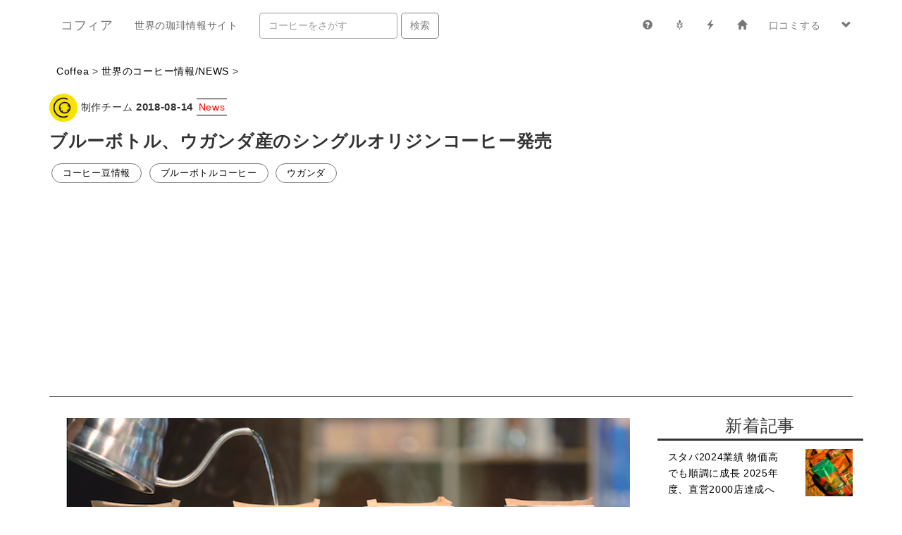

--- FILE ---
content_type: text/html; charset=UTF-8
request_url: https://coffee.ism.fun/article/c29a871c-62dd-4cf9-bd1a-fe4aada6f17f
body_size: 30747
content:
<!DOCTYPE html>
<html lang="ja">
<head>
   <meta charset="utf-8">
   <meta http-equiv="X-UA-Compatible" content="IE=edge">
   <title>ブルーボトル、ウガンダ産のシングルオリジンコーヒー発売 - コフィア＜コーヒー情報・口コミサイト＞</title>
   <meta name="viewport" content="width=device-width, initial-scale=1">
   <meta name="keywords" content="コーヒー, レビュー, コーヒー最新情報, 口コミ, カフェ, コーヒー豆, おすすめコーヒー, 美味しいコーヒー, スターバックス, スペシャルティコーヒー,シングルオリジン, コーヒー 値段, 感想" />
   <meta name="description" content="ブルーボトルコーヒーはウガンダ産シングルオリジンの「ウガンダ・マウント エルゴン・イルワナコ」を発売した。
日本のブルーボトルコーヒーでウガンダのコーヒーを取り扱うのは２度目。ウガンダ東部エルゴン山麓標高2100mで採れたSL-14, S"/>

   <meta property="og:type" content="article"/>
   <meta property="og:title" content="ブルーボトル、ウガンダ産のシングルオリジンコーヒー発売 - コフィア＜世界中のコーヒー情報・口コミサイト＞"/>
   <meta property="og:image" content="https://coffee.ism.fun/imgs/blogs/img-s/90bc2992-6e69-4b6b-9daf-646031cc255320180814191140.jpg" />
   <meta name="twitter:site" content="@CoffeeaTeam" />
   <meta name="twitter:title" content="ブルーボトル、ウガンダ産のシングルオリジンコーヒー発売 - コフィア＜世界中のコーヒー情報・口コミサイト＞" />
   <meta name="twitter:description" content="ブルーボトルコーヒーはウガンダ産シングルオリジンの「ウガンダ・マウント エルゴン・イルワナコ」を発売した。
日本のブルーボトルコーヒーでウガンダのコーヒーを取り扱うのは２度目。ウガンダ東部エルゴン山麓標高2100mで採れたSL-14, S" />
   <meta name="twitter:image" content="https://coffee.ism.fun/imgs/blogs/img-s/90bc2992-6e69-4b6b-9daf-646031cc255320180814191140.jpg" />
   <meta property="og:url" content="https://coffee.ism.fun/article/c29a871c-62dd-4cf9-bd1a-fe4aada6f17f" />
   <meta property="og:description" content="ブルーボトルコーヒーはウガンダ産シングルオリジンの「ウガンダ・マウント エルゴン・イルワナコ」を発売した。
日本のブルーボトルコーヒーでウガンダのコーヒーを取り扱うのは２度目。ウガンダ東部エルゴン山麓標高2100mで採れたSL-14, S" />
   <meta property="og:site_name" content="コフィア＜世界中のコーヒー情報・口コミサイト＞"/>
   <meta property="og:locale" content="ja_JP" />
   <meta property="fb:app_id" content="188690411782751" />
   <link href="https://coffee.ism.fun/favicon.ico" type="image/x-icon" rel="icon"/>
   <link rel="stylesheet" href="https://coffee.ism.fun/css/bootstrap.min.css"/>
   <link rel="stylesheet" href="https://coffee.ism.fun/css/style.css"/>
   <link rel="stylesheet" href="https://coffee.ism.fun/css/view.css"/>
   <link rel="stylesheet" href="https://coffee.ism.fun/css/users.css"/>
   <link rel="stylesheet" href="https://coffee.ism.fun/css/bootstrap.offcanvas.min.css"/>
   <link rel="stylesheet" href="https://coffee.ism.fun/css/hamburgers.min.css"/>
      <link rel="apple-touch-icon" href="https://coffee.ism.fun/img/logo.jpg" />
   <script type="text/javascript" src="https://ajax.googleapis.com/ajax/libs/jquery/3.1.0/jquery.min.js"></script>
   <script type="text/javascript" src="https://ajax.googleapis.com/ajax/libs/jqueryui/1.12.1/jquery-ui.min.js"></script>
   <script src="https://coffee.ism.fun/js/jquery.tagify.js"></script>
   <script src="https://coffee.ism.fun/js/bootstrap.min.js"></script>
   <script src="https://coffee.ism.fun/js/chiyoli.js"></script>
   <script src="https://coffee.ism.fun/js/bootstrap.offcanvas.js"></script>
      
   <!-- Global site tag (gtag.js) - Google Analytics -->
   <script async src="https://www.googletagmanager.com/gtag/js?id=UA-119126251-1"></script>
   <script>
     window.dataLayer = window.dataLayer || [];
     function gtag(){dataLayer.push(arguments);}
     gtag('js', new Date());
     gtag('config', 'UA-119126251-1');
   </script>
   
</head>
<body>
   <header>
   <div class="container">
      <nav class="navbar navbar-default">
         <div class="navbar-header">
            <button type="button" class="navbar-toggle offcanvas-toggle hamburger hamburger--spring visible-xs-block" data-toggle="offcanvas" data-target="#js-bootstrap-offcanvas">
               <span class="hamburger-box">
                  <span class="hamburger-inner"></span>
               </span>
            </button>
            <a class="navbar-brand" href="https://coffee.ism.fun">コフィア</a>
            <p class="navbar-text hidden-sm">世界の珈琲情報サイト</p>
         </div>
         <nav class="navbar-offcanvas" role="navigation" id="js-bootstrap-offcanvas">
            <ul class="nav navbar-nav navbar-right">
               <li><a href="https://coffee.ism.fun/article/c74e25c2-2726-4d66-9576-55eac0908e6e" data-toggle="tooltip" data-placement="bottom" title="About"><span class="glyphicon glyphicon-question-sign"></span><div class="visible-xs-inline"> 当サイトについて</div></a></li>
               <li><a href="/notes/lists" data-toggle="tooltip" data-placement="bottom" title="コーヒー豆一覧"><span class="glyphicon glyphicon-grain"></span><div class="visible-xs-inline"> コーヒー豆</div></a></li>
               <li><a href="/news" data-toggle="tooltip" data-placement="bottom" title="コーヒー最新情報"><span class="glyphicon glyphicon-flash"></span><div class="visible-xs-inline"> コーヒー情報・ニュース</div></a></li>
               <li><a href="/login" data-toggle="tooltip" data-placement="bottom" title="Login"><span class="glyphicon glyphicon-home"></span><div class="visible-xs-inline"> ログイン</div></a></li>
               <li><a href="/login"><div class="visible-xs-inline"><span class="glyphicon glyphicon-user"></span> </div>口コミする</a></li>
               <li class="dropdown nav-mypage">
                  <a href="/users/index" class="dropdown-toggle" data-toggle="dropdown" role="button" aria-haspopup="true" aria-expanded="false"><span class="glyphicon glyphicon-chevron-down"></span><div class="visible-xs-inline"> その他</div></a>
                  <ul class="dropdown-menu">
                     <li><a href="https://coffee.ism.fun/article/b1b3d117-290b-4b04-a517-561c245a7b4a"><span class="glyphicon glyphicon-star"></span> コンセプト</a></li>
                     <li><a href="https://coffee.ism.fun/article/c74e25c2-2726-4d66-9576-55eac0908e6e"><span class="glyphicon glyphicon-question-sign"></span> サイト概要</a></li>
                     <li><a href="/signup"><span class="glyphicon glyphicon-user"></span> 新規登録</a></li>
                     <li><a href="/login"><span class="glyphicon glyphicon-log-in"></span> ログイン</a></li>
                  </ul>
               </li>
            </ul>
            <form class="navbar-form navbar-left" action="/bean" method="get">
             <div class="form-group">
                <input type="text" name="s" class="form-control" placeholder="コーヒーをさがす">
             </div>
             <button type="submit" class="btn btn-grey">検索</button>
            </form>
         </nav>
      </nav>
   </div>
</header>
      <section id="note_title">
   <div class="container">
      <div id="article_title">
         <p><a href="https://coffee.ism.fun">Coffea</a> > <a href="https://coffee.ism.fun/news">世界のコーヒー情報/NEWS</a> ></p>
                  <img src="/imgs/u/42090bc2992-6e69-4b6b-9daf-646031cc25531.jpg" width="40" height="40" class="img-circle"/>
                  制作チーム         <time datetime="8/14/18, 7:12 PM">2018-08-14</time>
                     <span class="blog_style">News</span>
                           <h3>ブルーボトル、ウガンダ産のシングルオリジンコーヒー発売</h3>
         <div class="addthis_inline_share_toolbox"></div>
         <div class="tag_line">
                        <span class="articletag"><a href="/keyword/コーヒー豆情報">コーヒー豆情報</a></span>
                        <span class="articletag"><a href="/keyword/ブルーボトルコーヒー">ブルーボトルコーヒー</a></span>
                        <span class="articletag"><a href="/keyword/ウガンダ">ウガンダ</a></span>
                     </div>
         <hr />
      </div>
   </div>
</section>
<section id="note_content">
   <div class="container">
      <div class="row">
         <div class="col-md-9 col-sm-12 col-xs-12">
            <article>
                              <img src="/imgs/blogs/img-l/90bc2992-6e69-4b6b-9daf-646031cc255320180814191140.jpg" class="img-responsive center-block"/>
                              <div id="markdown">
                                                      <p>ブルーボトルコーヒーはウガンダ産シングルオリジンの「ウガンダ・マウント エルゴン・イルワナコ」を発売した。<br />
日本のブルーボトルコーヒーでウガンダのコーヒーを取り扱うのは２度目。ウガンダ東部エルゴン山麓標高2100mで採れたSL-14, SL-28の品種の水洗加工されたコーヒー。「果実の甘みとほどよい酸がぎゅっと詰まったバランス」で、「キャラメライズされた砂糖やフルーツの甘みも゙重なって、みずみずしいフルーツの香りと、とろっとしたリッチな質感」 が特徴で、風味は梨やトフィー、ブラウンシュガー。コーヒー名の「イルワナコ」は今回のコーヒーを生産した「イルワナコ コミュニティー」からとられている。価格は1袋200gが1800円（税抜き）。<br />
ウガンダでは世界第8位のコーヒー生産国で、従来ロブスタ種の生産が盛んであったが、アフリカの中では標高が高いこともあり、近年ではアラビカ種の栽培も行われつつある。</p>
<p><a href="https://hb.afl.rakuten.co.jp/hgc/16bd5006.d353598a.16bd5007.1fa0db9e/?pc=https%3A%2F%2Fitem.rakuten.co.jp%2Fbluebottlecoffee%2Fc029%2F&amp;m=http%3A%2F%2Fm.rakuten.co.jp%2Fbluebottlecoffee%2Fi%2F10000101%2F&amp;link_type=text&amp;ut=eyJwYWdlIjoiaXRlbSIsInR5cGUiOiJ0ZXh0Iiwic2l6ZSI6IjQwMHg0MDAiLCJuYW0iOjEsIm5hbXAiOiJkb3duIiwiY29tIjoxLCJjb21wIjoibGVmdCIsInByaWNlIjowLCJib3IiOjEsImNvbCI6MH0%3D">詳しくはこちら</a><br />
<a href="https://coffee.ism.fun/bean/9ce87922-2a6c-4ad7-9883-08ac0b229996">ウガンダ・マウント エルゴン・イルワナコのページ</a></p>                                                               </div>
               <div class="addthis_inline_share_toolbox"></div>
               <div class="relatedposts">
                                 <h3>こちらも読まれています</h3>
                                                            <div class="col-md-3 col-sm-4 col-xs-6">
                        <a href="https://coffee.ism.fun/article/4dad0c9b-61b6-4428-99a5-a83a3ca71cac">
                                                         <img src="/imgs/blogs/img-s/90bc2992-6e69-4b6b-9daf-646031cc255320210119185014.jpg" alt="ブルーボトル グアテマラとコロンビア産のコーヒー発売 入門向けな味" class="img-responsive"/>
                                                   <div class="">
                           ブルーボトル グアテマラとコロンビア産のコーヒー発売 入門向けな味                        </div>
                     </a>
                     </div>
                                                                                 <div class="col-md-3 col-sm-4 col-xs-6">
                        <a href="https://coffee.ism.fun/article/4d232b17-826d-4cc8-abde-62e0da116b2b">
                                                         <img src="/imgs/blogs/img-s/90bc2992-6e69-4b6b-9daf-646031cc255320230321120707.jpg" alt="スターバックス 6年ぶりにトリビュートブレンドを復刻 中煎りで再登場" class="img-responsive"/>
                                                   <div class="">
                           スターバックス 6年ぶりにトリビュートブレンドを復刻 中煎りで再登場                        </div>
                     </a>
                     </div>
                                                                                 <div class="col-md-3 col-sm-4 col-xs-6">
                        <a href="https://coffee.ism.fun/article/907e769d-5f2a-4274-aa27-a943ee8faf0a">
                                                         <img src="/imgs/blogs/img-s/90bc2992-6e69-4b6b-9daf-646031cc255320220714130333.jpg" alt="スタバ 東京のロースタリーで、同社初となる嫌気性発酵コーヒー発売" class="img-responsive"/>
                                                   <div class="">
                           スタバ 東京のロースタリーで、同社初となる嫌気性発酵コーヒー発売                        </div>
                     </a>
                     </div>
                                                                                 <div class="col-md-3 col-sm-4 col-xs-6">
                        <a href="https://coffee.ism.fun/article/d63cc396-7268-4f4b-abfc-743c46e777e7">
                                                         <img src="/imgs/blogs/img-s/90bc2992-6e69-4b6b-9daf-646031cc255320210119185014.jpg" alt="ブルーボトル 珍しいミャンマー産発売 トロピカルでジャムのような質感" class="img-responsive"/>
                                                   <div class="">
                           ブルーボトル 珍しいミャンマー産発売 トロピカルでジャムのような質感                        </div>
                     </a>
                     </div>
                                                      </div>
                           </article>
         </div>
         <div class="col-md-3 col-sm-12 col-xs-12">
            <section id="sidebar">
               <div class="row">
   <h3>新着記事</h3>
               <div class="col-xs-8">
            <a href="/article/fd5a72ce-b0e5-496a-bcc5-035ce116312f">スタバ2024業績 物価高でも順調に成長 2025年度、直営2000店達成へ</a>
         </div>
         <div class="col-xs-4">
            <a href="/article/fd5a72ce-b0e5-496a-bcc5-035ce116312f">
                           <img src="/imgs/blogs/img-s/f9a81d46-00a6-405d-965a-9ad87ea5dce920250111191723.jpg" alt="ブルーボトル、ウガンダ産のシングルオリジンコーヒー発売" class="img-responsive" width="150px"/>
                        </a>
         </div>
         <div class="col-xs-12">
            <hr />
         </div>
               <div class="col-xs-8">
            <a href="/article/c89e1991-a03d-4c7f-a035-4480f0edb52f">スタバ 2023年業績 物価高や人件費が利益圧迫か？それでも堅調</a>
         </div>
         <div class="col-xs-4">
            <a href="/article/c89e1991-a03d-4c7f-a035-4480f0edb52f">
                           <img src="/imgs/blogs/img-s/f9a81d46-00a6-405d-965a-9ad87ea5dce920240101225505.jpg" alt="ブルーボトル、ウガンダ産のシングルオリジンコーヒー発売" class="img-responsive" width="150px"/>
                        </a>
         </div>
         <div class="col-xs-12">
            <hr />
         </div>
               <div class="col-xs-8">
            <a href="/article/4dad0c9b-61b6-4428-99a5-a83a3ca71cac">ブルーボトル グアテマラとコロンビア産のコーヒー発売 入門向けな味</a>
         </div>
         <div class="col-xs-4">
            <a href="/article/4dad0c9b-61b6-4428-99a5-a83a3ca71cac">
                           <img src="/imgs/blogs/img-s/90bc2992-6e69-4b6b-9daf-646031cc255320210119185014.jpg" alt="ブルーボトル、ウガンダ産のシングルオリジンコーヒー発売" class="img-responsive" width="150px"/>
                        </a>
         </div>
         <div class="col-xs-12">
            <hr />
         </div>
               <div class="col-xs-8">
            <a href="/article/4d232b17-826d-4cc8-abde-62e0da116b2b">スターバックス 6年ぶりにトリビュートブレンドを復刻 中煎りで再登場</a>
         </div>
         <div class="col-xs-4">
            <a href="/article/4d232b17-826d-4cc8-abde-62e0da116b2b">
                           <img src="/imgs/blogs/img-s/90bc2992-6e69-4b6b-9daf-646031cc255320230321120707.jpg" alt="ブルーボトル、ウガンダ産のシングルオリジンコーヒー発売" class="img-responsive" width="150px"/>
                        </a>
         </div>
         <div class="col-xs-12">
            <hr />
         </div>
               <div class="col-xs-8">
            <a href="/article/907e769d-5f2a-4274-aa27-a943ee8faf0a">スタバ 東京のロースタリーで、同社初となる嫌気性発酵コーヒー発売</a>
         </div>
         <div class="col-xs-4">
            <a href="/article/907e769d-5f2a-4274-aa27-a943ee8faf0a">
                           <img src="/imgs/blogs/img-s/90bc2992-6e69-4b6b-9daf-646031cc255320220714130333.jpg" alt="ブルーボトル、ウガンダ産のシングルオリジンコーヒー発売" class="img-responsive" width="150px"/>
                        </a>
         </div>
         <div class="col-xs-12">
            <hr />
         </div>
               <div class="col-xs-8">
            <a href="/article/d63cc396-7268-4f4b-abfc-743c46e777e7">ブルーボトル 珍しいミャンマー産発売 トロピカルでジャムのような質感</a>
         </div>
         <div class="col-xs-4">
            <a href="/article/d63cc396-7268-4f4b-abfc-743c46e777e7">
                           <img src="/imgs/blogs/img-s/90bc2992-6e69-4b6b-9daf-646031cc255320210119185014.jpg" alt="ブルーボトル、ウガンダ産のシングルオリジンコーヒー発売" class="img-responsive" width="150px"/>
                        </a>
         </div>
         <div class="col-xs-12">
            <hr />
         </div>
               <div class="col-xs-8">
            <a href="/article/ad324676-35d7-456c-acef-0c68738ca88b">スタバ ラベンダーやプラム感じるエチオピアと春季限定のブレンド発売</a>
         </div>
         <div class="col-xs-4">
            <a href="/article/ad324676-35d7-456c-acef-0c68738ca88b">
                           <img src="/imgs/blogs/img-s/90bc2992-6e69-4b6b-9daf-646031cc255320230219065413.jpg" alt="ブルーボトル、ウガンダ産のシングルオリジンコーヒー発売" class="img-responsive" width="150px"/>
                        </a>
         </div>
         <div class="col-xs-12">
            <hr />
         </div>
               <div class="col-xs-8">
            <a href="/article/577d9b62-f5d9-4ce9-823b-5e69e0c42556">タリーズ 微かにグレープフルーツの爽やかさを感じるマンデリン発売</a>
         </div>
         <div class="col-xs-4">
            <a href="/article/577d9b62-f5d9-4ce9-823b-5e69e0c42556">
                           <img src="/imgs/blogs/img-s/90bc2992-6e69-4b6b-9daf-646031cc255320230218112341.jpg" alt="ブルーボトル、ウガンダ産のシングルオリジンコーヒー発売" class="img-responsive" width="150px"/>
                        </a>
         </div>
         <div class="col-xs-12">
            <hr />
         </div>
      </div>
<div class="row">
   <div class="hidden-xs">
      <h3><span class="glyphicon glyphicon-tags" aria-hidden="true"></span> タグから探す</h3>
               <span class="articletag"><a href="/keyword/BOOK">BOOK</a></span>
               <span class="articletag"><a href="/keyword/FNC">FNC</a></span>
               <span class="articletag"><a href="/keyword/SCA">SCA</a></span>
               <span class="articletag"><a href="/keyword/SCAJ">SCAJ</a></span>
               <span class="articletag"><a href="/keyword/てる&#039;s コーヒー話">てる&#039;s コーヒー話</a></span>
               <span class="articletag"><a href="/keyword/もっとコーヒーを知りたい！">もっとコーヒーを知りたい！</a></span>
               <span class="articletag"><a href="/keyword/アイスコーヒー">アイスコーヒー</a></span>
               <span class="articletag"><a href="/keyword/イベント">イベント</a></span>
               <span class="articletag"><a href="/keyword/エアロプレス">エアロプレス</a></span>
               <span class="articletag"><a href="/keyword/カップオブエクセレンス">カップオブエクセレンス</a></span>
               <span class="articletag"><a href="/keyword/キャンペーン">キャンペーン</a></span>
               <span class="articletag"><a href="/keyword/クリスマス">クリスマス</a></span>
               <span class="articletag"><a href="/keyword/ゲイシャ">ゲイシャ</a></span>
               <span class="articletag"><a href="/keyword/コラム">コラム</a></span>
               <span class="articletag"><a href="/keyword/コンビニコーヒー">コンビニコーヒー</a></span>
               <span class="articletag"><a href="/keyword/コーヒーの旅">コーヒーの旅</a></span>
               <span class="articletag"><a href="/keyword/コーヒーアイテム">コーヒーアイテム</a></span>
               <span class="articletag"><a href="/keyword/コーヒーマイスター">コーヒーマイスター</a></span>
               <span class="articletag"><a href="/keyword/コーヒー加工法">コーヒー加工法</a></span>
               <span class="articletag"><a href="/keyword/コーヒー抽出器具">コーヒー抽出器具</a></span>
               <span class="articletag"><a href="/keyword/コーヒー生産国">コーヒー生産国</a></span>
               <span class="articletag"><a href="/keyword/コーヒー解説">コーヒー解説</a></span>
               <span class="articletag"><a href="/keyword/コーヒー豆情報">コーヒー豆情報</a></span>
               <span class="articletag"><a href="/keyword/コーヒー農園">コーヒー農園</a></span>
               <span class="articletag"><a href="/keyword/コールドブリュー">コールドブリュー</a></span>
               <span class="articletag"><a href="/keyword/サイフォン">サイフォン</a></span>
               <span class="articletag"><a href="/keyword/サステナビリティ">サステナビリティ</a></span>
               <span class="articletag"><a href="/keyword/シドラ">シドラ</a></span>
               <span class="articletag"><a href="/keyword/シングルオリジン">シングルオリジン</a></span>
               <span class="articletag"><a href="/keyword/セミナー">セミナー</a></span>
               <span class="articletag"><a href="/keyword/セール情報">セール情報</a></span>
               <span class="articletag"><a href="/keyword/ディカフェ">ディカフェ</a></span>
               <span class="articletag"><a href="/keyword/ドリンク">ドリンク</a></span>
               <span class="articletag"><a href="/keyword/バリスタ">バリスタ</a></span>
               <span class="articletag"><a href="/keyword/バレンタインデー">バレンタインデー</a></span>
               <span class="articletag"><a href="/keyword/フォトコンテスト">フォトコンテスト</a></span>
               <span class="articletag"><a href="/keyword/フレーバー">フレーバー</a></span>
               <span class="articletag"><a href="/keyword/ブレンド">ブレンド</a></span>
               <span class="articletag"><a href="/keyword/ベストオブパナマ">ベストオブパナマ</a></span>
               <span class="articletag"><a href="/keyword/世界のコーヒーイベント">世界のコーヒーイベント</a></span>
               <span class="articletag"><a href="/keyword/全日本コーヒー協会">全日本コーヒー協会</a></span>
               <span class="articletag"><a href="/keyword/初心者向け">初心者向け</a></span>
               <span class="articletag"><a href="/keyword/品種">品種</a></span>
               <span class="articletag"><a href="/keyword/嫌気性発酵">嫌気性発酵</a></span>
               <span class="articletag"><a href="/keyword/新商品情報">新商品情報</a></span>
               <span class="articletag"><a href="/keyword/新店情報">新店情報</a></span>
               <span class="articletag"><a href="/keyword/春">春</a></span>
               <span class="articletag"><a href="/keyword/業績レポート">業績レポート</a></span>
               <span class="articletag"><a href="/keyword/珈琲屋巡り">珈琲屋巡り</a></span>
               <span class="articletag"><a href="/keyword/珈琲探訪">珈琲探訪</a></span>
               <span class="articletag"><a href="/keyword/福袋">福袋</a></span>
               <span class="articletag"><a href="/keyword/統計">統計</a></span>
               <span class="articletag"><a href="/keyword/美味しい淹れ方">美味しい淹れ方</a></span>
               <span class="articletag"><a href="/keyword/農園情報">農園情報</a></span>
            <h3><span class="glyphicon glyphicon-globe" aria-hidden="true"></span> 生産国別</h3>
               <span class="articletag"><a href="/keyword/イエメン">イエメン</a></span>
               <span class="articletag"><a href="/keyword/インド">インド</a></span>
               <span class="articletag"><a href="/keyword/インドネシア">インドネシア</a></span>
               <span class="articletag"><a href="/keyword/ウガンダ">ウガンダ</a></span>
               <span class="articletag"><a href="/keyword/エチオピア">エチオピア</a></span>
               <span class="articletag"><a href="/keyword/エルサルバドル">エルサルバドル</a></span>
               <span class="articletag"><a href="/keyword/グアテマラ">グアテマラ</a></span>
               <span class="articletag"><a href="/keyword/ケニア">ケニア</a></span>
               <span class="articletag"><a href="/keyword/コスタリカ">コスタリカ</a></span>
               <span class="articletag"><a href="/keyword/コロンビア">コロンビア</a></span>
               <span class="articletag"><a href="/keyword/コンゴ">コンゴ</a></span>
               <span class="articletag"><a href="/keyword/タンザニア">タンザニア</a></span>
               <span class="articletag"><a href="/keyword/ニカラグア">ニカラグア</a></span>
               <span class="articletag"><a href="/keyword/ハワイ">ハワイ</a></span>
               <span class="articletag"><a href="/keyword/パナマ">パナマ</a></span>
               <span class="articletag"><a href="/keyword/パプアニューギニア">パプアニューギニア</a></span>
               <span class="articletag"><a href="/keyword/ブラジル">ブラジル</a></span>
               <span class="articletag"><a href="/keyword/ブルンジ">ブルンジ</a></span>
               <span class="articletag"><a href="/keyword/ブルーマウンテン">ブルーマウンテン</a></span>
               <span class="articletag"><a href="/keyword/ペルー">ペルー</a></span>
               <span class="articletag"><a href="/keyword/ホンジュラス">ホンジュラス</a></span>
               <span class="articletag"><a href="/keyword/ボリビア">ボリビア</a></span>
               <span class="articletag"><a href="/keyword/マラウィ">マラウィ</a></span>
               <span class="articletag"><a href="/keyword/ミャンマー">ミャンマー</a></span>
               <span class="articletag"><a href="/keyword/メキシコ">メキシコ</a></span>
               <span class="articletag"><a href="/keyword/ラオス">ラオス</a></span>
               <span class="articletag"><a href="/keyword/ルワンダ">ルワンダ</a></span>
         </div>
</div>
            </section>
         </div>
      </div>
   </div>
</section>
<section id="aboutus">
   <div class="jumbotron">
      <article class="container">
         <h3 class="bigtitle hidden-xs">About Coffea</h3>
         <h2 class="visible-xs-block">About Coffea</h2>
         <div>
            当サイト<a href="/">コフィア</a>は日本唯一のコーヒー<span class="about-color-blue">口コミ・情報共有</span>サイトで、世界中の珈琲と<span class="about-color-red">コーヒー好きが集まるプラットフォーム</span>です。<br />
            口コミの投稿やサイト<span class="about-color-orange">ご利用</span>には<u><a href="/signup"　>登録</a></u>が必要で、
            <span class="about-color-green">世界中のコーヒー情報</span>を追うことができます。
         </div>
         <div class="forbtn"><a href="/signup"><span class="btn btn-grey">登録はこちらから <span class="glyphicon glyphicon-pencil" aria-hidden="true"></span></span></a></div>
      </article>
   </div>
</section>
<script data-ad-client="ca-pub-3266577633854952" async src="https://pagead2.googlesyndication.com/pagead/js/adsbygoogle.js"></script>
   <footer>
   <div class="container">
      <hr />
      <div class="row">
         <div class="col-md-8 co-sm-12">
      <ul class="list-inline text-center">
         <li><a href="https://coffee.ism.fun/article/b1b3d117-290b-4b04-a517-561c245a7b4a"><span class="glyphicon glyphicon-heart-empty"></span>&Concept</a></li>
         <li><a href="https://coffee.ism.fun/article/c74e25c2-2726-4d66-9576-55eac0908e6e">About</a></li>
         <li><a href="/services/terms">Rules</a></li>
         <li><a href="/services/privacy">Privacy</a></li>
         <li><a href="/services/contact">Contact</a></li>
      </ul>
   </div>
   <div class="col-md-4 co-sm-12">
      <p class="text-center">Coffea <a href="/services/version">v1.0.6</a> &copy; Ekkyo inc. since 2018</p>
   </div>
   </div>
   </diV>
</footer>
   <script type="text/javascript" src="//s7.addthis.com/js/300/addthis_widget.js#pubid=ra-5b04fe3d5526408b"></script>
</body>
</html>


--- FILE ---
content_type: text/html; charset=utf-8
request_url: https://www.google.com/recaptcha/api2/aframe
body_size: 267
content:
<!DOCTYPE HTML><html><head><meta http-equiv="content-type" content="text/html; charset=UTF-8"></head><body><script nonce="6TiZATvUqH2rDt4KBN2Omg">/** Anti-fraud and anti-abuse applications only. See google.com/recaptcha */ try{var clients={'sodar':'https://pagead2.googlesyndication.com/pagead/sodar?'};window.addEventListener("message",function(a){try{if(a.source===window.parent){var b=JSON.parse(a.data);var c=clients[b['id']];if(c){var d=document.createElement('img');d.src=c+b['params']+'&rc='+(localStorage.getItem("rc::a")?sessionStorage.getItem("rc::b"):"");window.document.body.appendChild(d);sessionStorage.setItem("rc::e",parseInt(sessionStorage.getItem("rc::e")||0)+1);localStorage.setItem("rc::h",'1769023791632');}}}catch(b){}});window.parent.postMessage("_grecaptcha_ready", "*");}catch(b){}</script></body></html>

--- FILE ---
content_type: text/css
request_url: https://coffee.ism.fun/css/users.css
body_size: 1805
content:
#user{
   margin-top: 5%;
   text-align: center;
}

#user input{
   margin:5px 0 10px 0;
}

#user .username_duplicate{
   color: red;
}

.FbBtn {
    background-color: #3b5998;
    height: 45px;
    display: inline-block;
    position: relative;
    text-decoration: none;
    border-radius: 4px;
}

.FbBtn:after {
    content: "";
    position: absolute;
    top: 8px;
    left: 8px;
    width: 29px;
    height: 29px;
    background-image: url(/img/facebook_icon.png);
    background-repeat: no-repeat;
    background-size: 29px 29px;
}

.FbBtnLabel {
    color: #ffffff;
    position: relative;
    top: 13px;
    text-align: center;
    margin: 0 20px 0 50px;
}

#user_info #user_top{
	padding: 30px;
	margin: 0;
}

#user_top .userphoto{
	text-align: center;
   border: 1px solid #e6e6e6;
   margin: 0;
}

#user_top .username{
   color: #34495e;
   font-size: 150%;
   font-weight: bold;
}

#user_top .beannum{
   color: #34495e;
   font-weight: bold;
}
#user_top .profile_description{
   font-size: 90%;
   color: #34495e;
   margin-bottom: 30px;
}

.btn-white{
   margin: 0;
   background: #fff;
   color: #e6e6e6;
   border: 1px solid #e6e6e6;
   border-radius: 5px;
}

.btn-white:hover{
   color: #34495e;
   border: 1px solid #34495e;
}

#mypage_user_photo{
   width: 220px;
   height: 220px;
   margin: 0 auto;
   display:inline-block;
   position:relative;
}

#mypage_user_photo:hover {
   background-color: #ecf0f1;
   border-radius: 3px;
}

#mypage_user_photo img{
   margin: 4px;
   display: inline-block;
}

.mypage_photo_caption{
	background-color: rgba(189, 195, 199, 0.6);
	color:#FFF;
	padding:10px;
	position:absolute;
	top:0;
	left:0;
	width:100%;
	height:100%;
	-moz-transition: 0.3s;
	-o-transition: 0.3s;
	transition: 0.3s;
	opacity:0;
}
.mypage_photo_caption:hover{
	opacity:1;
}


--- FILE ---
content_type: application/x-javascript
request_url: https://coffee.ism.fun/js/jquery.tagify.js
body_size: 4512
content:
/* Author: Alicia Liu */

(function ($) {

	$.widget("ui.tagify", {
		options: {
			delimiters: [13, 188, 44],          // what user can type to complete a tag in char codes: [enter], [comma]
			outputDelimiter: ',',           // delimiter for tags in original input field
			cssClass: 'tagify-container',   // CSS class to style the tagify div and tags, see stylesheet
			addTagPrompt: 'add tags',       // placeholder text
			addTagOnBlur: false				// Add a tag on blur when not empty
		},

		_create: function() {
			var self = this,
				el = self.element,
				opts = self.options;

			this.tags = [];

			// hide text field and replace with a div that contains it's own input field for entering tags
			this.tagInput = $("<input type='text'>")
				.attr( 'placeholder', opts.addTagPrompt )
				.keypress( function(e) {
					var $this = $(this),
					    pressed = e.which;

					for ( i in opts.delimiters ) {

						if (pressed == opts.delimiters[i]) {
							self.add( $this.val() );
							e.preventDefault();
							return false;
						}
					}
				})
				// we record the value of the textfield before the key is pressed
				// so that we get rid of the backspace issue
				.keydown(function(e){
					self.keyDownValue = $(this).val();
				})
				// for some reason, in Safari, backspace is only recognized on keyup
				.keyup( function(e) {
					var $this = $(this),
					    pressed = e.which;

					// if backspace is hit with no input, remove the last tag
					if (pressed == 8) { // backspace
						if ( self.keyDownValue == '' ) {
							self.remove();
							return false;
						}
						return;
					}
				});

			// Add tags blur event when required
			if (opts.addTagOnBlur) {
				// When needed, add tags on blur
				this.tagInput.blur( function(e) {
					var $this = $(this);

					// if lose focus on input field, check if length is empty
					if ('' !== $this.val()) {
						self.add( $this.val() );
						e.preventDefault();
						return false;
					}
				})
			}

			this.tagDiv = $("<div></div>")
			    .addClass( opts.cssClass )
			    .click( function() {
			        $(this).children('input').focus();
			    })
			    .append( this.tagInput )
				.insertAfter( el.hide() );

			// if the field isn't empty, parse the field for tags, and prepopulate existing tags
			var initVal = $.trim( el.val() );

			if ( initVal ) {
				var initTags = initVal.split( opts.outputDelimiter );
				$.each( initTags, function(i, tag) {
				    self.add( tag );
				});
			}
		},

		_setOption: function( key, value ) {
			options.key = value;
		},

		// add a tag, public function
		add: function(text) {
    		var self = this;
			text = text || self.tagInput.val();
			if (text) {
				var tagIndex = self.tags.length;

				var removeButton = $("<a href='#'>x</a>")
					.click( function() {
						self.remove( tagIndex );
						return false;
					});
				var newTag = $("<span></span>")
					.text( text )
					.append( removeButton );

				self.tagInput.before( newTag );
				self.tags.push( text );
				self.tagInput.val('');
			}
		},

		// remove a tag by index, public function
		// if index is blank, remove the last tag
		remove: function( tagIndex ) {
			var self = this;
			// if ( tagIndex == null  || tagIndex === (self.tags.length - 1) ) {
			// 	this.tagDiv.children("span").last().remove();
			// 	self.tags.pop();
			// }
			if ( typeof(tagIndex) == 'number' ) {
				// otherwise just hide this tag, and we don't mess up the index
				this.tagDiv.children( "span:eq(" + tagIndex + ")" ).hide();
				 // we rely on the serialize function to remove null values
				delete( self.tags[tagIndex] );
			}
		},

		// serialize the tags with the given delimiter, and write it back into the tagified field
		serialize: function() {
			var self = this;
			var delim = self.options.outputDelimiter;
			var tagsStr = self.tags.join( delim );

			// our tags might have deleted entries, remove them here
			var dupes = new RegExp(delim + delim + '+', 'g'); // regex: /,,+/g
			var ends = new RegExp('^' + delim + '|' + delim + '$', 'g');  // regex: /^,|,$/g
			var outputStr = tagsStr.replace( dupes, delim ).replace(ends, '');

			self.element.val(outputStr);
			return outputStr;
		},

		inputField: function() {
		    return this.tagInput;
		},

		containerDiv: function() {
		    return this.tagDiv;
		},

		// remove the div, and show original input
		destroy: function() {
		    $.Widget.prototype.destroy.apply(this);
			this.tagDiv.remove();
			this.element.show();
		}
	});

})(jQuery);
